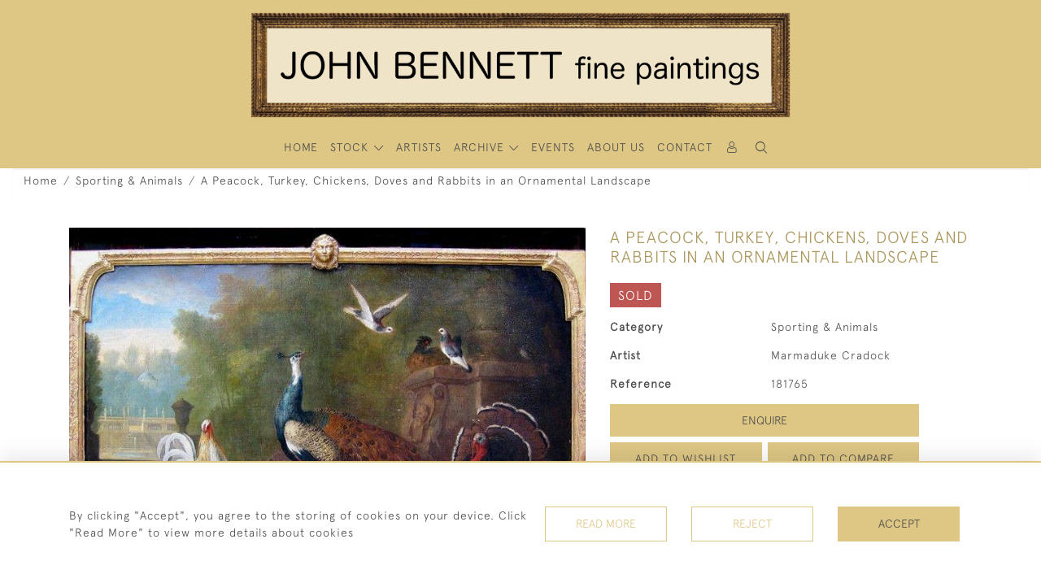

--- FILE ---
content_type: text/html; charset=utf-8
request_url: https://www.google.com/recaptcha/api2/anchor?ar=1&k=6LfB1ZweAAAAABBIkQW4D8WNyuh_y6JwMFytAQt5&co=aHR0cHM6Ly93d3cuam9obmJlbm5ldHRmaW5lcGFpbnRpbmdzLmNvbTo0NDM.&hl=en&v=PoyoqOPhxBO7pBk68S4YbpHZ&size=invisible&anchor-ms=20000&execute-ms=30000&cb=6lv3w4x95dr0
body_size: 48513
content:
<!DOCTYPE HTML><html dir="ltr" lang="en"><head><meta http-equiv="Content-Type" content="text/html; charset=UTF-8">
<meta http-equiv="X-UA-Compatible" content="IE=edge">
<title>reCAPTCHA</title>
<style type="text/css">
/* cyrillic-ext */
@font-face {
  font-family: 'Roboto';
  font-style: normal;
  font-weight: 400;
  font-stretch: 100%;
  src: url(//fonts.gstatic.com/s/roboto/v48/KFO7CnqEu92Fr1ME7kSn66aGLdTylUAMa3GUBHMdazTgWw.woff2) format('woff2');
  unicode-range: U+0460-052F, U+1C80-1C8A, U+20B4, U+2DE0-2DFF, U+A640-A69F, U+FE2E-FE2F;
}
/* cyrillic */
@font-face {
  font-family: 'Roboto';
  font-style: normal;
  font-weight: 400;
  font-stretch: 100%;
  src: url(//fonts.gstatic.com/s/roboto/v48/KFO7CnqEu92Fr1ME7kSn66aGLdTylUAMa3iUBHMdazTgWw.woff2) format('woff2');
  unicode-range: U+0301, U+0400-045F, U+0490-0491, U+04B0-04B1, U+2116;
}
/* greek-ext */
@font-face {
  font-family: 'Roboto';
  font-style: normal;
  font-weight: 400;
  font-stretch: 100%;
  src: url(//fonts.gstatic.com/s/roboto/v48/KFO7CnqEu92Fr1ME7kSn66aGLdTylUAMa3CUBHMdazTgWw.woff2) format('woff2');
  unicode-range: U+1F00-1FFF;
}
/* greek */
@font-face {
  font-family: 'Roboto';
  font-style: normal;
  font-weight: 400;
  font-stretch: 100%;
  src: url(//fonts.gstatic.com/s/roboto/v48/KFO7CnqEu92Fr1ME7kSn66aGLdTylUAMa3-UBHMdazTgWw.woff2) format('woff2');
  unicode-range: U+0370-0377, U+037A-037F, U+0384-038A, U+038C, U+038E-03A1, U+03A3-03FF;
}
/* math */
@font-face {
  font-family: 'Roboto';
  font-style: normal;
  font-weight: 400;
  font-stretch: 100%;
  src: url(//fonts.gstatic.com/s/roboto/v48/KFO7CnqEu92Fr1ME7kSn66aGLdTylUAMawCUBHMdazTgWw.woff2) format('woff2');
  unicode-range: U+0302-0303, U+0305, U+0307-0308, U+0310, U+0312, U+0315, U+031A, U+0326-0327, U+032C, U+032F-0330, U+0332-0333, U+0338, U+033A, U+0346, U+034D, U+0391-03A1, U+03A3-03A9, U+03B1-03C9, U+03D1, U+03D5-03D6, U+03F0-03F1, U+03F4-03F5, U+2016-2017, U+2034-2038, U+203C, U+2040, U+2043, U+2047, U+2050, U+2057, U+205F, U+2070-2071, U+2074-208E, U+2090-209C, U+20D0-20DC, U+20E1, U+20E5-20EF, U+2100-2112, U+2114-2115, U+2117-2121, U+2123-214F, U+2190, U+2192, U+2194-21AE, U+21B0-21E5, U+21F1-21F2, U+21F4-2211, U+2213-2214, U+2216-22FF, U+2308-230B, U+2310, U+2319, U+231C-2321, U+2336-237A, U+237C, U+2395, U+239B-23B7, U+23D0, U+23DC-23E1, U+2474-2475, U+25AF, U+25B3, U+25B7, U+25BD, U+25C1, U+25CA, U+25CC, U+25FB, U+266D-266F, U+27C0-27FF, U+2900-2AFF, U+2B0E-2B11, U+2B30-2B4C, U+2BFE, U+3030, U+FF5B, U+FF5D, U+1D400-1D7FF, U+1EE00-1EEFF;
}
/* symbols */
@font-face {
  font-family: 'Roboto';
  font-style: normal;
  font-weight: 400;
  font-stretch: 100%;
  src: url(//fonts.gstatic.com/s/roboto/v48/KFO7CnqEu92Fr1ME7kSn66aGLdTylUAMaxKUBHMdazTgWw.woff2) format('woff2');
  unicode-range: U+0001-000C, U+000E-001F, U+007F-009F, U+20DD-20E0, U+20E2-20E4, U+2150-218F, U+2190, U+2192, U+2194-2199, U+21AF, U+21E6-21F0, U+21F3, U+2218-2219, U+2299, U+22C4-22C6, U+2300-243F, U+2440-244A, U+2460-24FF, U+25A0-27BF, U+2800-28FF, U+2921-2922, U+2981, U+29BF, U+29EB, U+2B00-2BFF, U+4DC0-4DFF, U+FFF9-FFFB, U+10140-1018E, U+10190-1019C, U+101A0, U+101D0-101FD, U+102E0-102FB, U+10E60-10E7E, U+1D2C0-1D2D3, U+1D2E0-1D37F, U+1F000-1F0FF, U+1F100-1F1AD, U+1F1E6-1F1FF, U+1F30D-1F30F, U+1F315, U+1F31C, U+1F31E, U+1F320-1F32C, U+1F336, U+1F378, U+1F37D, U+1F382, U+1F393-1F39F, U+1F3A7-1F3A8, U+1F3AC-1F3AF, U+1F3C2, U+1F3C4-1F3C6, U+1F3CA-1F3CE, U+1F3D4-1F3E0, U+1F3ED, U+1F3F1-1F3F3, U+1F3F5-1F3F7, U+1F408, U+1F415, U+1F41F, U+1F426, U+1F43F, U+1F441-1F442, U+1F444, U+1F446-1F449, U+1F44C-1F44E, U+1F453, U+1F46A, U+1F47D, U+1F4A3, U+1F4B0, U+1F4B3, U+1F4B9, U+1F4BB, U+1F4BF, U+1F4C8-1F4CB, U+1F4D6, U+1F4DA, U+1F4DF, U+1F4E3-1F4E6, U+1F4EA-1F4ED, U+1F4F7, U+1F4F9-1F4FB, U+1F4FD-1F4FE, U+1F503, U+1F507-1F50B, U+1F50D, U+1F512-1F513, U+1F53E-1F54A, U+1F54F-1F5FA, U+1F610, U+1F650-1F67F, U+1F687, U+1F68D, U+1F691, U+1F694, U+1F698, U+1F6AD, U+1F6B2, U+1F6B9-1F6BA, U+1F6BC, U+1F6C6-1F6CF, U+1F6D3-1F6D7, U+1F6E0-1F6EA, U+1F6F0-1F6F3, U+1F6F7-1F6FC, U+1F700-1F7FF, U+1F800-1F80B, U+1F810-1F847, U+1F850-1F859, U+1F860-1F887, U+1F890-1F8AD, U+1F8B0-1F8BB, U+1F8C0-1F8C1, U+1F900-1F90B, U+1F93B, U+1F946, U+1F984, U+1F996, U+1F9E9, U+1FA00-1FA6F, U+1FA70-1FA7C, U+1FA80-1FA89, U+1FA8F-1FAC6, U+1FACE-1FADC, U+1FADF-1FAE9, U+1FAF0-1FAF8, U+1FB00-1FBFF;
}
/* vietnamese */
@font-face {
  font-family: 'Roboto';
  font-style: normal;
  font-weight: 400;
  font-stretch: 100%;
  src: url(//fonts.gstatic.com/s/roboto/v48/KFO7CnqEu92Fr1ME7kSn66aGLdTylUAMa3OUBHMdazTgWw.woff2) format('woff2');
  unicode-range: U+0102-0103, U+0110-0111, U+0128-0129, U+0168-0169, U+01A0-01A1, U+01AF-01B0, U+0300-0301, U+0303-0304, U+0308-0309, U+0323, U+0329, U+1EA0-1EF9, U+20AB;
}
/* latin-ext */
@font-face {
  font-family: 'Roboto';
  font-style: normal;
  font-weight: 400;
  font-stretch: 100%;
  src: url(//fonts.gstatic.com/s/roboto/v48/KFO7CnqEu92Fr1ME7kSn66aGLdTylUAMa3KUBHMdazTgWw.woff2) format('woff2');
  unicode-range: U+0100-02BA, U+02BD-02C5, U+02C7-02CC, U+02CE-02D7, U+02DD-02FF, U+0304, U+0308, U+0329, U+1D00-1DBF, U+1E00-1E9F, U+1EF2-1EFF, U+2020, U+20A0-20AB, U+20AD-20C0, U+2113, U+2C60-2C7F, U+A720-A7FF;
}
/* latin */
@font-face {
  font-family: 'Roboto';
  font-style: normal;
  font-weight: 400;
  font-stretch: 100%;
  src: url(//fonts.gstatic.com/s/roboto/v48/KFO7CnqEu92Fr1ME7kSn66aGLdTylUAMa3yUBHMdazQ.woff2) format('woff2');
  unicode-range: U+0000-00FF, U+0131, U+0152-0153, U+02BB-02BC, U+02C6, U+02DA, U+02DC, U+0304, U+0308, U+0329, U+2000-206F, U+20AC, U+2122, U+2191, U+2193, U+2212, U+2215, U+FEFF, U+FFFD;
}
/* cyrillic-ext */
@font-face {
  font-family: 'Roboto';
  font-style: normal;
  font-weight: 500;
  font-stretch: 100%;
  src: url(//fonts.gstatic.com/s/roboto/v48/KFO7CnqEu92Fr1ME7kSn66aGLdTylUAMa3GUBHMdazTgWw.woff2) format('woff2');
  unicode-range: U+0460-052F, U+1C80-1C8A, U+20B4, U+2DE0-2DFF, U+A640-A69F, U+FE2E-FE2F;
}
/* cyrillic */
@font-face {
  font-family: 'Roboto';
  font-style: normal;
  font-weight: 500;
  font-stretch: 100%;
  src: url(//fonts.gstatic.com/s/roboto/v48/KFO7CnqEu92Fr1ME7kSn66aGLdTylUAMa3iUBHMdazTgWw.woff2) format('woff2');
  unicode-range: U+0301, U+0400-045F, U+0490-0491, U+04B0-04B1, U+2116;
}
/* greek-ext */
@font-face {
  font-family: 'Roboto';
  font-style: normal;
  font-weight: 500;
  font-stretch: 100%;
  src: url(//fonts.gstatic.com/s/roboto/v48/KFO7CnqEu92Fr1ME7kSn66aGLdTylUAMa3CUBHMdazTgWw.woff2) format('woff2');
  unicode-range: U+1F00-1FFF;
}
/* greek */
@font-face {
  font-family: 'Roboto';
  font-style: normal;
  font-weight: 500;
  font-stretch: 100%;
  src: url(//fonts.gstatic.com/s/roboto/v48/KFO7CnqEu92Fr1ME7kSn66aGLdTylUAMa3-UBHMdazTgWw.woff2) format('woff2');
  unicode-range: U+0370-0377, U+037A-037F, U+0384-038A, U+038C, U+038E-03A1, U+03A3-03FF;
}
/* math */
@font-face {
  font-family: 'Roboto';
  font-style: normal;
  font-weight: 500;
  font-stretch: 100%;
  src: url(//fonts.gstatic.com/s/roboto/v48/KFO7CnqEu92Fr1ME7kSn66aGLdTylUAMawCUBHMdazTgWw.woff2) format('woff2');
  unicode-range: U+0302-0303, U+0305, U+0307-0308, U+0310, U+0312, U+0315, U+031A, U+0326-0327, U+032C, U+032F-0330, U+0332-0333, U+0338, U+033A, U+0346, U+034D, U+0391-03A1, U+03A3-03A9, U+03B1-03C9, U+03D1, U+03D5-03D6, U+03F0-03F1, U+03F4-03F5, U+2016-2017, U+2034-2038, U+203C, U+2040, U+2043, U+2047, U+2050, U+2057, U+205F, U+2070-2071, U+2074-208E, U+2090-209C, U+20D0-20DC, U+20E1, U+20E5-20EF, U+2100-2112, U+2114-2115, U+2117-2121, U+2123-214F, U+2190, U+2192, U+2194-21AE, U+21B0-21E5, U+21F1-21F2, U+21F4-2211, U+2213-2214, U+2216-22FF, U+2308-230B, U+2310, U+2319, U+231C-2321, U+2336-237A, U+237C, U+2395, U+239B-23B7, U+23D0, U+23DC-23E1, U+2474-2475, U+25AF, U+25B3, U+25B7, U+25BD, U+25C1, U+25CA, U+25CC, U+25FB, U+266D-266F, U+27C0-27FF, U+2900-2AFF, U+2B0E-2B11, U+2B30-2B4C, U+2BFE, U+3030, U+FF5B, U+FF5D, U+1D400-1D7FF, U+1EE00-1EEFF;
}
/* symbols */
@font-face {
  font-family: 'Roboto';
  font-style: normal;
  font-weight: 500;
  font-stretch: 100%;
  src: url(//fonts.gstatic.com/s/roboto/v48/KFO7CnqEu92Fr1ME7kSn66aGLdTylUAMaxKUBHMdazTgWw.woff2) format('woff2');
  unicode-range: U+0001-000C, U+000E-001F, U+007F-009F, U+20DD-20E0, U+20E2-20E4, U+2150-218F, U+2190, U+2192, U+2194-2199, U+21AF, U+21E6-21F0, U+21F3, U+2218-2219, U+2299, U+22C4-22C6, U+2300-243F, U+2440-244A, U+2460-24FF, U+25A0-27BF, U+2800-28FF, U+2921-2922, U+2981, U+29BF, U+29EB, U+2B00-2BFF, U+4DC0-4DFF, U+FFF9-FFFB, U+10140-1018E, U+10190-1019C, U+101A0, U+101D0-101FD, U+102E0-102FB, U+10E60-10E7E, U+1D2C0-1D2D3, U+1D2E0-1D37F, U+1F000-1F0FF, U+1F100-1F1AD, U+1F1E6-1F1FF, U+1F30D-1F30F, U+1F315, U+1F31C, U+1F31E, U+1F320-1F32C, U+1F336, U+1F378, U+1F37D, U+1F382, U+1F393-1F39F, U+1F3A7-1F3A8, U+1F3AC-1F3AF, U+1F3C2, U+1F3C4-1F3C6, U+1F3CA-1F3CE, U+1F3D4-1F3E0, U+1F3ED, U+1F3F1-1F3F3, U+1F3F5-1F3F7, U+1F408, U+1F415, U+1F41F, U+1F426, U+1F43F, U+1F441-1F442, U+1F444, U+1F446-1F449, U+1F44C-1F44E, U+1F453, U+1F46A, U+1F47D, U+1F4A3, U+1F4B0, U+1F4B3, U+1F4B9, U+1F4BB, U+1F4BF, U+1F4C8-1F4CB, U+1F4D6, U+1F4DA, U+1F4DF, U+1F4E3-1F4E6, U+1F4EA-1F4ED, U+1F4F7, U+1F4F9-1F4FB, U+1F4FD-1F4FE, U+1F503, U+1F507-1F50B, U+1F50D, U+1F512-1F513, U+1F53E-1F54A, U+1F54F-1F5FA, U+1F610, U+1F650-1F67F, U+1F687, U+1F68D, U+1F691, U+1F694, U+1F698, U+1F6AD, U+1F6B2, U+1F6B9-1F6BA, U+1F6BC, U+1F6C6-1F6CF, U+1F6D3-1F6D7, U+1F6E0-1F6EA, U+1F6F0-1F6F3, U+1F6F7-1F6FC, U+1F700-1F7FF, U+1F800-1F80B, U+1F810-1F847, U+1F850-1F859, U+1F860-1F887, U+1F890-1F8AD, U+1F8B0-1F8BB, U+1F8C0-1F8C1, U+1F900-1F90B, U+1F93B, U+1F946, U+1F984, U+1F996, U+1F9E9, U+1FA00-1FA6F, U+1FA70-1FA7C, U+1FA80-1FA89, U+1FA8F-1FAC6, U+1FACE-1FADC, U+1FADF-1FAE9, U+1FAF0-1FAF8, U+1FB00-1FBFF;
}
/* vietnamese */
@font-face {
  font-family: 'Roboto';
  font-style: normal;
  font-weight: 500;
  font-stretch: 100%;
  src: url(//fonts.gstatic.com/s/roboto/v48/KFO7CnqEu92Fr1ME7kSn66aGLdTylUAMa3OUBHMdazTgWw.woff2) format('woff2');
  unicode-range: U+0102-0103, U+0110-0111, U+0128-0129, U+0168-0169, U+01A0-01A1, U+01AF-01B0, U+0300-0301, U+0303-0304, U+0308-0309, U+0323, U+0329, U+1EA0-1EF9, U+20AB;
}
/* latin-ext */
@font-face {
  font-family: 'Roboto';
  font-style: normal;
  font-weight: 500;
  font-stretch: 100%;
  src: url(//fonts.gstatic.com/s/roboto/v48/KFO7CnqEu92Fr1ME7kSn66aGLdTylUAMa3KUBHMdazTgWw.woff2) format('woff2');
  unicode-range: U+0100-02BA, U+02BD-02C5, U+02C7-02CC, U+02CE-02D7, U+02DD-02FF, U+0304, U+0308, U+0329, U+1D00-1DBF, U+1E00-1E9F, U+1EF2-1EFF, U+2020, U+20A0-20AB, U+20AD-20C0, U+2113, U+2C60-2C7F, U+A720-A7FF;
}
/* latin */
@font-face {
  font-family: 'Roboto';
  font-style: normal;
  font-weight: 500;
  font-stretch: 100%;
  src: url(//fonts.gstatic.com/s/roboto/v48/KFO7CnqEu92Fr1ME7kSn66aGLdTylUAMa3yUBHMdazQ.woff2) format('woff2');
  unicode-range: U+0000-00FF, U+0131, U+0152-0153, U+02BB-02BC, U+02C6, U+02DA, U+02DC, U+0304, U+0308, U+0329, U+2000-206F, U+20AC, U+2122, U+2191, U+2193, U+2212, U+2215, U+FEFF, U+FFFD;
}
/* cyrillic-ext */
@font-face {
  font-family: 'Roboto';
  font-style: normal;
  font-weight: 900;
  font-stretch: 100%;
  src: url(//fonts.gstatic.com/s/roboto/v48/KFO7CnqEu92Fr1ME7kSn66aGLdTylUAMa3GUBHMdazTgWw.woff2) format('woff2');
  unicode-range: U+0460-052F, U+1C80-1C8A, U+20B4, U+2DE0-2DFF, U+A640-A69F, U+FE2E-FE2F;
}
/* cyrillic */
@font-face {
  font-family: 'Roboto';
  font-style: normal;
  font-weight: 900;
  font-stretch: 100%;
  src: url(//fonts.gstatic.com/s/roboto/v48/KFO7CnqEu92Fr1ME7kSn66aGLdTylUAMa3iUBHMdazTgWw.woff2) format('woff2');
  unicode-range: U+0301, U+0400-045F, U+0490-0491, U+04B0-04B1, U+2116;
}
/* greek-ext */
@font-face {
  font-family: 'Roboto';
  font-style: normal;
  font-weight: 900;
  font-stretch: 100%;
  src: url(//fonts.gstatic.com/s/roboto/v48/KFO7CnqEu92Fr1ME7kSn66aGLdTylUAMa3CUBHMdazTgWw.woff2) format('woff2');
  unicode-range: U+1F00-1FFF;
}
/* greek */
@font-face {
  font-family: 'Roboto';
  font-style: normal;
  font-weight: 900;
  font-stretch: 100%;
  src: url(//fonts.gstatic.com/s/roboto/v48/KFO7CnqEu92Fr1ME7kSn66aGLdTylUAMa3-UBHMdazTgWw.woff2) format('woff2');
  unicode-range: U+0370-0377, U+037A-037F, U+0384-038A, U+038C, U+038E-03A1, U+03A3-03FF;
}
/* math */
@font-face {
  font-family: 'Roboto';
  font-style: normal;
  font-weight: 900;
  font-stretch: 100%;
  src: url(//fonts.gstatic.com/s/roboto/v48/KFO7CnqEu92Fr1ME7kSn66aGLdTylUAMawCUBHMdazTgWw.woff2) format('woff2');
  unicode-range: U+0302-0303, U+0305, U+0307-0308, U+0310, U+0312, U+0315, U+031A, U+0326-0327, U+032C, U+032F-0330, U+0332-0333, U+0338, U+033A, U+0346, U+034D, U+0391-03A1, U+03A3-03A9, U+03B1-03C9, U+03D1, U+03D5-03D6, U+03F0-03F1, U+03F4-03F5, U+2016-2017, U+2034-2038, U+203C, U+2040, U+2043, U+2047, U+2050, U+2057, U+205F, U+2070-2071, U+2074-208E, U+2090-209C, U+20D0-20DC, U+20E1, U+20E5-20EF, U+2100-2112, U+2114-2115, U+2117-2121, U+2123-214F, U+2190, U+2192, U+2194-21AE, U+21B0-21E5, U+21F1-21F2, U+21F4-2211, U+2213-2214, U+2216-22FF, U+2308-230B, U+2310, U+2319, U+231C-2321, U+2336-237A, U+237C, U+2395, U+239B-23B7, U+23D0, U+23DC-23E1, U+2474-2475, U+25AF, U+25B3, U+25B7, U+25BD, U+25C1, U+25CA, U+25CC, U+25FB, U+266D-266F, U+27C0-27FF, U+2900-2AFF, U+2B0E-2B11, U+2B30-2B4C, U+2BFE, U+3030, U+FF5B, U+FF5D, U+1D400-1D7FF, U+1EE00-1EEFF;
}
/* symbols */
@font-face {
  font-family: 'Roboto';
  font-style: normal;
  font-weight: 900;
  font-stretch: 100%;
  src: url(//fonts.gstatic.com/s/roboto/v48/KFO7CnqEu92Fr1ME7kSn66aGLdTylUAMaxKUBHMdazTgWw.woff2) format('woff2');
  unicode-range: U+0001-000C, U+000E-001F, U+007F-009F, U+20DD-20E0, U+20E2-20E4, U+2150-218F, U+2190, U+2192, U+2194-2199, U+21AF, U+21E6-21F0, U+21F3, U+2218-2219, U+2299, U+22C4-22C6, U+2300-243F, U+2440-244A, U+2460-24FF, U+25A0-27BF, U+2800-28FF, U+2921-2922, U+2981, U+29BF, U+29EB, U+2B00-2BFF, U+4DC0-4DFF, U+FFF9-FFFB, U+10140-1018E, U+10190-1019C, U+101A0, U+101D0-101FD, U+102E0-102FB, U+10E60-10E7E, U+1D2C0-1D2D3, U+1D2E0-1D37F, U+1F000-1F0FF, U+1F100-1F1AD, U+1F1E6-1F1FF, U+1F30D-1F30F, U+1F315, U+1F31C, U+1F31E, U+1F320-1F32C, U+1F336, U+1F378, U+1F37D, U+1F382, U+1F393-1F39F, U+1F3A7-1F3A8, U+1F3AC-1F3AF, U+1F3C2, U+1F3C4-1F3C6, U+1F3CA-1F3CE, U+1F3D4-1F3E0, U+1F3ED, U+1F3F1-1F3F3, U+1F3F5-1F3F7, U+1F408, U+1F415, U+1F41F, U+1F426, U+1F43F, U+1F441-1F442, U+1F444, U+1F446-1F449, U+1F44C-1F44E, U+1F453, U+1F46A, U+1F47D, U+1F4A3, U+1F4B0, U+1F4B3, U+1F4B9, U+1F4BB, U+1F4BF, U+1F4C8-1F4CB, U+1F4D6, U+1F4DA, U+1F4DF, U+1F4E3-1F4E6, U+1F4EA-1F4ED, U+1F4F7, U+1F4F9-1F4FB, U+1F4FD-1F4FE, U+1F503, U+1F507-1F50B, U+1F50D, U+1F512-1F513, U+1F53E-1F54A, U+1F54F-1F5FA, U+1F610, U+1F650-1F67F, U+1F687, U+1F68D, U+1F691, U+1F694, U+1F698, U+1F6AD, U+1F6B2, U+1F6B9-1F6BA, U+1F6BC, U+1F6C6-1F6CF, U+1F6D3-1F6D7, U+1F6E0-1F6EA, U+1F6F0-1F6F3, U+1F6F7-1F6FC, U+1F700-1F7FF, U+1F800-1F80B, U+1F810-1F847, U+1F850-1F859, U+1F860-1F887, U+1F890-1F8AD, U+1F8B0-1F8BB, U+1F8C0-1F8C1, U+1F900-1F90B, U+1F93B, U+1F946, U+1F984, U+1F996, U+1F9E9, U+1FA00-1FA6F, U+1FA70-1FA7C, U+1FA80-1FA89, U+1FA8F-1FAC6, U+1FACE-1FADC, U+1FADF-1FAE9, U+1FAF0-1FAF8, U+1FB00-1FBFF;
}
/* vietnamese */
@font-face {
  font-family: 'Roboto';
  font-style: normal;
  font-weight: 900;
  font-stretch: 100%;
  src: url(//fonts.gstatic.com/s/roboto/v48/KFO7CnqEu92Fr1ME7kSn66aGLdTylUAMa3OUBHMdazTgWw.woff2) format('woff2');
  unicode-range: U+0102-0103, U+0110-0111, U+0128-0129, U+0168-0169, U+01A0-01A1, U+01AF-01B0, U+0300-0301, U+0303-0304, U+0308-0309, U+0323, U+0329, U+1EA0-1EF9, U+20AB;
}
/* latin-ext */
@font-face {
  font-family: 'Roboto';
  font-style: normal;
  font-weight: 900;
  font-stretch: 100%;
  src: url(//fonts.gstatic.com/s/roboto/v48/KFO7CnqEu92Fr1ME7kSn66aGLdTylUAMa3KUBHMdazTgWw.woff2) format('woff2');
  unicode-range: U+0100-02BA, U+02BD-02C5, U+02C7-02CC, U+02CE-02D7, U+02DD-02FF, U+0304, U+0308, U+0329, U+1D00-1DBF, U+1E00-1E9F, U+1EF2-1EFF, U+2020, U+20A0-20AB, U+20AD-20C0, U+2113, U+2C60-2C7F, U+A720-A7FF;
}
/* latin */
@font-face {
  font-family: 'Roboto';
  font-style: normal;
  font-weight: 900;
  font-stretch: 100%;
  src: url(//fonts.gstatic.com/s/roboto/v48/KFO7CnqEu92Fr1ME7kSn66aGLdTylUAMa3yUBHMdazQ.woff2) format('woff2');
  unicode-range: U+0000-00FF, U+0131, U+0152-0153, U+02BB-02BC, U+02C6, U+02DA, U+02DC, U+0304, U+0308, U+0329, U+2000-206F, U+20AC, U+2122, U+2191, U+2193, U+2212, U+2215, U+FEFF, U+FFFD;
}

</style>
<link rel="stylesheet" type="text/css" href="https://www.gstatic.com/recaptcha/releases/PoyoqOPhxBO7pBk68S4YbpHZ/styles__ltr.css">
<script nonce="Y6TSQ812tfiEY2qbFhS8Mw" type="text/javascript">window['__recaptcha_api'] = 'https://www.google.com/recaptcha/api2/';</script>
<script type="text/javascript" src="https://www.gstatic.com/recaptcha/releases/PoyoqOPhxBO7pBk68S4YbpHZ/recaptcha__en.js" nonce="Y6TSQ812tfiEY2qbFhS8Mw">
      
    </script></head>
<body><div id="rc-anchor-alert" class="rc-anchor-alert"></div>
<input type="hidden" id="recaptcha-token" value="[base64]">
<script type="text/javascript" nonce="Y6TSQ812tfiEY2qbFhS8Mw">
      recaptcha.anchor.Main.init("[\x22ainput\x22,[\x22bgdata\x22,\x22\x22,\[base64]/[base64]/[base64]/KE4oMTI0LHYsdi5HKSxMWihsLHYpKTpOKDEyNCx2LGwpLFYpLHYpLFQpKSxGKDE3MSx2KX0scjc9ZnVuY3Rpb24obCl7cmV0dXJuIGx9LEM9ZnVuY3Rpb24obCxWLHYpe04odixsLFYpLFZbYWtdPTI3OTZ9LG49ZnVuY3Rpb24obCxWKXtWLlg9KChWLlg/[base64]/[base64]/[base64]/[base64]/[base64]/[base64]/[base64]/[base64]/[base64]/[base64]/[base64]\\u003d\x22,\[base64]\x22,\x22w7svw4BVDcOuGirDvWfDhMOmw7s1w50Vw4UCw4ofUxZFA8KJGMKbwpUjMF7DpwjDmcOVQ3UfEsK+E0xmw4sSw7vDicOqw4LCucK0BMKzXsOKX33Dh8K2J8KUw4jCncOSNcOPwqXCl2XDg2/DrSPDkCo5AMKyB8O1WQfDgcKLLXYbw4zCgxTCjmkowpXDvMKcw64awq3CuMOdE8KKNMKUAsOGwrMJKz7CqVRXYg7CtsOWahESFcKDwosrwqMlQcOGw6BXw712wqhTVcODEcK8w7NBRTZuw7RtwoHCucORccOjZSbCjsOUw5d2w7/DjcKPYsOtw5PDq8Omwo4+w77CicO/BEXDpnwzwqPDq8OtZ2JEY8OYC0LDm8Kewqhxw5HDjMOTwqoGwqTDtFVCw7FgwrIFwqsaXRTCiWnCgXDClFzCusOIdELClE9RbsKheCPCjsO6w6AJDBRLYXl+BsOUw7DCuMOGLnjDoxQPGkkMYHLClQlLUhM/XQU3QcKUPn3DncO3IMKfwp/DjcKsTGU+RTLCpMOYdcKAw5/Dtk3DgnnDpcOfwrbCnT9YOsKJwqfCghnCinfCqsK+wqLDmsOKXklrMEnDskUbQxVEI8OGwqDCq3hxQ1ZzaxvCvcKcbcODfMOWDsK2P8OjwpBAKgXDs8OkHVTDjsKFw5gCDcO/w5d4worCnHdKwr/DqlU4JMOEbsOdcMOaWlfCiX/DpytVwq/DuR/Cs18yFWbDkcK2OcOzcS/DrEF6KcKVwrFGMgnCgCxLw5p2w6DCncO5wrNTXWzCoR/CvSgvw63Dkj0DwoXDm19Vwp/[base64]/[base64]/[base64]/DkMOBwrzCosOXFsKNZMOEScKTw6bDon/DkhzDgcOxKsKwMFLCk3dDIMO6wp4RO8KnwogcE8KVw7oOwqBrOcOYwpXDlcK/egIrw5/DpsKFARDDmR/Ci8KeOQ3DsgR+PVpYw4/CqHfDgBHDpjMod3PDnxrCi157OQQbw5zDnMOsfmzDrGhsOxFBXsOkwoPDg3ZEw713wqUfw7INwoTCg8KxZTPDncKXwr41wp3Dqkgow5ttMXoiZmTCgWzCmnQ0w78ZWcO/XVsyw5PCrsOhwrvDlBc3LMOhw51mYGNwwq7CkcKxwqnDl8KEw4zCkMOjw7TDtcK3e0FLwpPCtBt1ODvDpcOoG8K9woLDrsOvw5N+w7zClMKEwpXCucK/K0jCoS9aw7/Cp2LCnEPDg8OtwrsLVMKcYsKrHGDCrCEpw6PCvsOOwpl/w4XDvcKewq7DgE0zccO1worCi8KKw7hJYMOLQ1jCicO4cgrDr8KqK8KQU39cB2Zaw5FjUnRLEcOrWsK/[base64]/[base64]/Dqn85w5xgaMO/wqYgGMO5w5LChMO0w7Itwq7DvsOZfsKxw6Fuwo/CkAE6D8Oiw6A4w4fCqFPCsEvDgB8pwp9sRE3CklnDiwg8wq3DqMO3RDwkw654IG/CicOPw6/[base64]/XhYaw7l6YUrDrcK7Oj7DlnYJRcOzwqjCosODw6TDtcOxw6x8w4/[base64]/DosOwwq/CvsO0KDDCisOLwqMWwr45w4ZtO8OiT28BBsOQZMKGPcO2FRHCmGU3w6HDpXo2wpNewq4FwqPCikp8bsOxwrzDvgsywpvCux/CiMK0LVvDocOPD0NXY1EpKMKvw6LCtnvCgcOEwo7DpyTDscKxQiHCgVNHwrNPwqpwwoHCnsKOwqU8G8KOZBDCnTbDuC/[base64]/NcKCwrHCuBPDj8O/UcOBWkQ0D30FOsKCwrDCtAEGw7TDnFfCsgHCowZwwpvCscKSw7ZOLXQgw63CnnTDusK2Dk8ew6tkYcK/w58cwr9jw4TDsmfDkwh2woY5wqMbw4fCnMO7woHDuMOdw48jLsORw53Dnx3CmcOqCBnDpkHCucO6QgbCtcO3OX/CmsKpwrsPJhwfwqHDpmYOacOOesKGwpzCsDPCjMOkdMOiwo7DhVd4HCzChgXDosK2wpJdwrrCqsO1wrzDqjHDvcKDw5/DqBMpwqLCsVXDjMKTXygTA0fDisOSei/Ds8KMwqNzw7jCkV45w61yw6fClDbCvcO5w6TCv8OKGsOTJMOsN8KCVcKVw5h3acO/w57Ch0xNCcOeNsKjaMOrFcOSBwvCiMKTwpMHDzTCoSLDucOPw7TDkRcBwqYVwqnDpQfCjVZ1wqDDh8Kywq/Dgk9Ww5NdMsKcHcOMwoR5T8KSFGc4w4/CnSjDl8KFw40YCMK/ZwcJwo8kwpQPHzDDmAAZw54TwpVQw5vCh1jCvjVgw7vDkRsKKHXDjV9JwrPCimrDvXDDrMKFZm4Pw6TCqwfDtD3DisKGw5XCrMK0w5pswptcNHjDj0Fgw7TCjMKdDcKCwoHClMKpw6geIcKeGMKFwqhDw6c+cQRtYBLDkcObw5vDnS/[base64]/Ds2fDgEFzw5YfDSfDkSMrJ8OHwqjComAfw7TCtcKHQ0w0wrHCsMO+w7XCqsODDxd0wrtUwo3CtzliRR3Dv0DCssKOwp7Drx5ZLsOeIsOcwqPCkFDCrF/DusKqOAwVwq04G2vCmMOAWsO/wqzDkE3CpcO4wrYjWQNdw4PCnsOLwrQAw4PCu0fDrSnDhWE1w7LCq8Kiw6nDlsOYw4DCuC1Iw40MYsOcBGvCvjTDhm8FwowEHmcQKMKrwopFKkkYf1LChS/CoMO/FcKyYjnCrBR3w78Yw6TCu2FJw5sNTTvDmMK9wpddw5PCmcOIW0AlwpbDpMKpw4p+DcKlw4ROw6LCu8OJw7IMwodnwofCtcKLUBvDpzbCjMOIcmlQwqNJCC7DkMKsI8Ojw6tbw5Flw4PDkcKYw5lowrfCv8Okw4vCqUp0Y1DCg8KIwp/CsVdGw7pbwqbCm3cnwqnDrmrDg8OkwrNDwoPCqcO3wrU/VsO8LcODwqnDt8K1wqZLVGE1w4xAw5PCqSDDljUKQxoVNHXCqcKwVMK1w7lSDsOPd8K7TC4WIcO6Kzlbwp1/w4AySMKfbsOUw7zCjlDCuzMkG8KFwr3DjD07esK6CsOpdWAjwq/[base64]/ClMKEwqI0ZQXDssOqwpPCv8KlwpZJwqvCtQpsdkbDgwnCim47VFLDiQgtwo/CrSwKPcOrXHpTX8OawrTDk8OOw7DDoBswQsKnLsKTIsOWw7d0KsKUPsKew7nDpWbChcKPwpJIwoDDsg8SCXvDl8KLwod5RW0Kw7JEw5gHYsKWw6LCn0gOw55CNCrDmsO/w7JDw7PCgcKXX8KLRjQADCphFMO6wqrCjcKKbTVOw4VGw7TDgMOiw5ctw5zDkAkuw5PCuxXCrFfCqsKiwpQiwofCu8O5wowHw4PDqsOnw7jDr8O6UcOFOmrDqHodwoHChMKHwpBiwqHDjMOTw7w7PG/DisOaw6gkwo9VwqHCqQphw50/[base64]/DgsKUw6DDn8ObwpbDn8KIw7xXYMKgwpjCgcOrw5diECnDhyUvLmdmw6N2w58awp/CnQjCpmNfL1PDmsOLXQrClSHDpMOtCwPCisOBw63Co8KbfUxWKmIvAcKVw4gKBx3CgExMw4nDmXdgw4k1wrjCtMO0PcKlw4jDm8KwHl3CgsOkC8K+woZ+wrTDtcKlCHvDq3kAw6DDpUwNbcKFG1txw6bCuMO4wpbDsMOsBnjCiCw6J8OJVMKwTcKcw5c/AyPDosKPw7zDm8OKw4DCpcORw6oAN8KbwozDmsKpWSfCpsKtUcOpw7ZdwrPCpcKOwoxfH8O0T8KJwp8VwrrCgMKbYlDDkMKWw5TDjF0JwqoPYcKxw6dfVWTCncKNEHV/w67Dm25Tw7DDmljClQvDrjfCqGNawp/Do8KewrfClsOaw6EMX8O1IsOxR8KaUW3CvsK/bQY+wpbDvUZBwqclDQwuGXwqw5LChsOewrjDkMK5woAEw5szTRUqw4JMdgrCm8Osw7nDr8K3w7PDkinDsXEow7DCmsO6NsKVVA7DsgnDjEPCpMOkYAwHF1vCmH3Cs8KJwp47FQRmwqDDqwI2VmfCrmTDhiYzciDCrMKoc8OrTgpRw5k2NcOvw4JpW3QhGsOiwo/ChcOOOVVswr3DisKmEFMHecOiF8OWUyHDjDQWwpTCisKcwq9cfBDCiMKve8KIQkvDjCnDmMKIOxheQ0HCmcK0wpp3wrFIYMKdT8ODwqjCgMOtQWBSwppNUMKRN8Kdw6jDu1BOasOrwoFUKxwdKMKIw4fCpEfDp8OPw7/DjMKdw7LCr8KCAcKbWxkRelfDksK/w6YHGcKQw7HCrUnCicOHw5nCrMKJw6rCssKfwrjCqsKpwqEYw5xxwp/[base64]/DvArDhWDDgcOmwqlEw5DDvMO6w7xUFy/DuyTDoDhMw5UJdz/CkEvCtsKKw49mDmEuw5DCq8KQw4fCtsKLKSYZwpsUwotZRRFteMKadALDq8Onw5fClsKAwrTDoMOwwpjCnQ3CsMOCFXHCowMwOkgawrjDqcOHf8KOQsKZcnjCtcOQwowHAsKZeUdPTcOrVMKDbl3CjzHDqMOTwrjDnMO9VcO/wrzDmcKcw4vDtE4aw5cFw7MwPHccckBlwqfDkDrCsFDCnwDDjBfDs0HDmG/[base64]/CgsO/[base64]/LsKbwrsEwrkdwonDg0HDqcOqFMKERcKQCMOQwpIAwrcGdDlCM1wkwr4Xw6IGw5w4cjrDvsKma8OFw6BdwpLDisKKw6PCrlFrwqPCjcOjDsKBwqfCmMKaV1vClnLDtsKFw7vDnsKXesOZPRXCt8K5woTDvl/[base64]/w5fDssOVNRHCtsKhIm7CmMKhRyHDrVXDr1/[base64]/DjV/DhMOQeW/Ci2LCkcKaV8KewpvDn8O4w646w4rCpiciBXfDsMK/w73DgyvDsMKvwpUTBMOACsOhasKww6dPw63Dh2nCsnjCp3DDnyfDsxbDtMObwoZ1w5LCv8OpwpZpw61iwosxwpILw5rDgsKreBTCpBbCsibCi8KXfcK8ZsKLL8KbcMOmGMOZLR5+HxfChsKmTMOWwpMVbSxqBMKywr9sK8KxGcOjEMK7w4rDhcO1wpVwQcOhOR/[base64]/CqljDtcO/G3pLwrPDlcOPw7ASDSEdwq/Dl0PCg8K3dyXDoMOow5PCmsKFwpPCosKOwrUKwoPCiV3DnAHCuV/Dr8KObhLCiMKBPcOyCsOYNlBnw7LCt0bCmiMkw5nCqsOWw4tTFcKAKy5ZLsKZw7cTwrvCs8O5EsKDfz93wo/Dj2fCoFgWAgHDvsO+wpRvw6JawpTCuFfCrMK6eMOUwrl7LcODP8O3w5vDp25gMsKGER/[base64]/CkMO8QQDDhzJZwrLDgMKPLC/[base64]/[base64]/dMO1MQpWOAd9KBhZwqzCtULDgAU1PFfCp8KQI33CrsKfPXbDkyQybcOWQBPDgsOTwobDiEwLW8K1RsOxw4c/w7DCtMOOQjc7w7zCl8O/wqkxRHnCjsKiw74Jw5fCnsO7D8OicWd5wojCu8Ouw69ew5zCsXPDh1YvXsKww64RJGIoMMKRWsOcwqfDh8KGw6/[base64]/[base64]/CgMOODADDrsKoJsOUwpMOwpUkXsOLwpjDncKgA8OnKTjDnsK7XhdDZWbCjXNLw5Q2wrnDgMKcQcKfSMKwwpJKwp5NGVxgHw7CpcONw4vDqcKvZW1GTsO3OjpIw6l3G1NVRsOQTsOnDhHCtBzChyhOwp/[base64]/Dl8K6cnnCkRB7OADClcKza8Ofw6jCm8O+wqMpEn/DlsOew6rCl8KCR8OnNELCimBrw6Jsw5fDl8KoworCoMOUfsK7w64vwpMmwpHDvsOvZFxKG15zwrNdwr8pwpTCocKGw7PDjz3DhHHDocK1PxvCicKgAcOXP8K8GMKlaAvDkcObwoARwobCgnNHByvCl8Kmw4c2dcKzaUrCgTbDrH4/wqF/ETZvwocleMO0MVPCiyDCs8OOw4x1wqEYw7vCiHvDr8KywpUlwrQWwoASwrgoaifChMKtwqAhGsK1XcOuwq9hcjsuKjYLIcKCw502wpzDulsQwrjDmBwZfsKnJMKta8KyR8Kzw7NwKsO8w4oHwqzDoD0Ywp8uDsKTwqs2IGZdwqM5cDTDinIHwrJUA8Ovw5nCosKwJm1/wrFTCjzCoA7DnMK6w4VOwoQDw5DDgHTCs8ORwqPDicOQUzxYw5nCikTCocOqfTbDocOpPMKowqfCriHCncO1DcOxHUvDrndowofDvsKXa8O0wo/[base64]/wrhawqhSGgNrAcOSXCh+w6rCjcKuSBQYeGVXLcKMScOoMiTChjoRdMKSOcOZbHd+w4zDg8KEK8O0w4dceGrCtHs5Q3fDpMOJw4LDsz7CuQ/DmF/Cu8OPPjtNfcKOYxppw4g5wr7CgsOcP8KRFsKDIWV+woXCuVEqLsKJw7zCvsOaNMKLw7rCkMONS1EaO8OEPsOFwq7Cm1rDosKsbUHCrcO8QTfDpsKYQjxrw4dDwrUiw4XCsH/[base64]/w4/CjMOGw5J5woDDlcOqwqXDvlQ1wpl2w7vDoQbClXfDgHrCkH7DnMO8wq3CgsObHlpvwokJwpnDtWTDlcKuwpPDkjt+flnDvsOhG3tHPcOffiodw5vDlT/CsMKvLFnCmcOUE8KOw5rCr8Ohw6rDv8OmwqzDkEpewq0AIcKsw4oQwrZ6wonCnQvDksO4Ug3Ct8ODV1PDmsKOXSZ4AsO4RcKowqjCusOwwqjDq0xCckjDp8Knw6B9wo3DthnCicK0w5PCpMKuwq0bwqXDu8K6cX7DtSxzUCbDtHIGw7YEAQ7CoA/CmsOtbTfDgsOawqgZFTN5BsOXMsOJw6/DvMK5wpbClQ8oc0rChcOeJMKGwohERkXCgsKUw6rDojEzHjjDnsODVMKtwrvCijNmwppCw5DClMK+KcKvw6/CnAPCjj8Hw5jDvj51wqHDlcOowrPCocK0ZMOjw4HCpnDDtxfCmU1lw5DDi3PCiMKQEFIARcOyw7zCgyBbFzTDt8OZQ8Kxwo/DmQbDvsOKccO4AWZHZcOFU8OiRAgzTMO8FcKJw5vCqMKSwoXDvyhIw6ZFw4vClMOMKsK/RcKYV8OuMcOhKcKTw5vDrj/ClkbDgktNEcKnw7nCm8OOwoTDpsOkcsOZwpbDgEMiCwXCmSPCmRZJBsOSw7XDtzHDi1UzFcOwwoBiwrw1bRbCtEkVfMKewo/[base64]/[base64]/[base64]/w6fDosORU2rCt8Ogw44EImjDmsK5w5B2wrXCkVtTbnnCmw7CosOVUyrCp8KHC3V0IMO/LcKaeMOYwpNZwq/CvDJue8KAAcOLXMK2McOABhrCkHTDvW7DpcK0fcOkOcKSwqd5eMKTKMO8wq5lw58LWmhIecONKW3CrsKmwr/[base64]/CucO1woVkw79PwrkcFi/DpH/CrcOew5PCsVA1w4zClFQlw4PDljrDiiA5LRfDn8KVw4vDrMK2w71mw4/[base64]/[base64]/CiU9iwoN4RGzDvyHCmyrCl8OodcKvE2nDp8OAwrzDjWhuw4bCicOTwq7Cn8OkVcKDBVRPN8KFw6N4Kx3Cl3nCl3bDncOmLV0UwptqRxsjd8KQwojCl8OYSRPCswIcGwcqBTzDnUpSGgDDmm7DrTx/[base64]/DtMO5w75wBMOjB8OMw7nCsydCBgPChgbCinbCm8K/c8OwIwcow5wzAgjCrMKfHcK1w4UOwp8uw5kZwqbDlcKvwpzDkDkWO1/DjcOrw7TDtcOww7jDrHVSw41Mw4fDlCXCiMKAX8Oiwq7Dp8KaA8OMW19pV8KpwpLDkxTDh8ODXMKvw5x5wpQ2wr/Dp8Ovw4DCgHHCmsO4EsKXwqjDssKgRcKCw4AGwrMQw4pGCcKowqZAwrA4KHjCtl3Dg8OyeMO/w73DpGzCkgZFc17DncOJw5fDucKUw5nCtcOTwonDhjnCg3MTwqViw67DvcKQwpfDu8OOworCqwHDkMOtM1xBTCxTw6jDvWrDq8K+X8KlWcOtw7vDjcOMGMKswprCq1bDpcKDX8K1YEjDtk80w7hpwodjFMOswprChk8+wo9QSjtswp/DiXXDncOJcsOVw47DizgScCvDqBJrVhXCv3dvwqESYcKRw7BaRsOCw4kmwrUZRsKyHcK0wqbCpcKzwrQlGFnDtkPCrVsrd2Ybw7lNwpPCvcK+wqcDa8O3wpDCgh/CjGrDjn3CusOqwqNaw6nDrMO5Q8O5dsKvwpAtwoQ9FgvCs8OKwpXCisOWHT/DucO7wrHDoipIw7cTw7B/w4dNEysUw43CnMOSZi55wpxNZRoDL8OSNsKowqIeQzDDuMOAUSfCnmokcMO1ZlzDisOlDMKyCxxGERHDtMKlGVJ4w5jChBTCvMOXKynDo8KlNm41w7xdwpYSwq4lw4JlYsOXN2fDtcK6OMOkCWdLwo/[base64]/[base64]/[base64]/[base64]/EcOpw5Yib8OQwqvCrcOzIh3CvMK2w6sAC8KdeUhjwpFLBsOQajQAEHsNw6YtaylYD8OnQsOyDcORwrfDvMOrw5I4w5xzV8K2wqtoYlAaw53DtFMBX8OVQFhIwpLDm8KTw65Lw5HCgcKgXsOdw6zDgDzCpMO9DMOvw5HDjwbCmznCmcKBwpE5wpfCjl/CkMOTFMOAQmHDhsO3DcK0bcOCwoMIw750w7hdPGfCoVPCtw3CmsOqB2BqBnjCrEACwowNWizCoMK9RiISJMK8w7RNw4jCm17DlsKYw6tsw5XDt8Oywow/L8OywqRbw4fDhMOac0rCkxTDkMODwrNkXCzChcO7C1DDm8OYbsKyYyNQZcKuwpbDksKQN1TDkMOhwpYzGXTDrcOpCRrCvMKmTj/[base64]/DhSrCnh0Fw7EcKgfChzfDocOvw7oXUirDhsOjWCJew6fDvsKPw53Drw9VRsKswpF8w4s1PMOOMMO1R8Kswp0dMsOlDsKqaMO9woHCisKachQWbQdzIg5pwrhiwrbDp8KvYMKGRAvDn8KcV0ciU8OmBcOLw4bDtsKbbkBKw6DCshTDnmzCpMK/wrfDtwR1w4cIAwHCtmjDr8KNwqJcDiIhJR3Cm1LCrRnCpcKzacKwwpbCkQQKwqXCpMKOZ8KTDMOXwqpCGcO7Am4GMsODw4B6KTtsM8O+w4QLJl5VwrnDmmscw4jDmsKDFsOJaUbDu1sXZT3DkD9mIMO3WsKgccO7w4/Dq8OBNAl/BcK0ZhLClcKvwoBuPVIaQ8K3Hk1vw6vCjcOaV8O3JMOLw5nDqsOKCMKaW8OFwrLCjsOjwpdqw5LCpnoNdgB7TcKqRsK0RHbDocODw5J5LDZLw5jCocO8bcKLNWDCkMO9YzlewrYBB8OcCMK4wqQDw6B/OcOjw6lYwp0fwpvCg8OPZBNaX8OzZWzCkEbCh8OrwpJ2wr0PwqNvw5DDs8OcwoHCmmDCszfDmsOMVcK+Fzx5T2/[base64]/[base64]/w5ITAzYpwp/CjMOowp/CrTs1dSMRc0PCicKywqPCgMOSwoFyw5Jvw5jDnsOpw5dNUW3CmUnDnmh7f1TDk8KmEcKBEW8qw4/DqmNhXwDCqcOjwpkYUcKqcA5+FX5iwoo9woDClcOAw4nDqj4Hw5/CosODw7jCqD4Pbjdhwp/[base64]/[base64]/[base64]/DusO9w5wzTnFJwokvFcOqw5/DvE4Ywo3DvHPDozTDiMK8w60rScKHw4J/NC0Yw7PCtSpwSzURW8KPXMOdbRLCuXXCoCoEBhtVw7nCiWEOL8KkJ8OQR0nDpVFbN8K3w60bTsO8wqN7VMKswojCtGoLbGxoBS5ZG8KZwrbDgcK4Q8K5w5hGw4fCuR/CmDR2w47CgXjDjsOCwoYawo/Dl2nCqwhLw7g8w6TDngEBwqMrw5/CuVXCuSl2I05HVmJVwoLCg8KRBMO3ZDIlOMO+w4XCtsOiw6vClsOzwosuLwHDoiBDw7AAWMONwr3DgUjDj8KXw4MLwp7Cn8KPaS/[base64]/[base64]/Dn8OoCMOBe8O3XsKlwo5KwpEJJU/CicKCScOzDA9LRMKFO8KWw6LCoMO2w4JAfEDDmMOHwqtnYcOKwqDDv3/DsBZZwp4uw5QtwqfChUgew6XDsmnDlMOjRl0ELWoQw4PDuEQ+wokfOCIzBw56wpRFw4HChA3DuwPCrVt+w7IwwqsIw6xXScKlLF7DuB/DvsKawqtjJGFnwqfCkxYqesObccKoBMKkJ2QOKMKhAj5xwrklwoNOUMOcwpfDlcKeWcOTw4fDlkZcGX/CnlrDvsKMKGHCvcOYVClDNMOgwqcUPkrDtljCpnzDq8KrClXCgsO7wosHLCIzDmTDuyLDk8ORKDVFw5wIJDXDjcKVw40Zw7s8eMOBw7ckwo/[base64]/DgTPDtcO3w47DhMKAA8Kqw5/[base64]/DiMKcwrnDhxTCkVfCvRYqw7FUwp3DjsO3w5jCuD5awoHCqRXDpsKjwrFjwrXCiG7ChE1Re2RZMzPCv8O2wq0XwpbChVHDusO7w50/w5HDscOOHsK3KcKkD2XCsnU5w4vCqMKgwq3Dp8OSQcOSLntAwqEiRxnDucOPwql8w5vDlXnDp3LCrsOXYcO7woEAw4hObk/CqFrDgglTaR/CsnzDiMKPGCjDo3V3w4jCu8Ovw5DCjHdJw4xQSmnCoyhTw5DDj8KUGcOcWAsLK3/Cog3DpMOvwobDj8OJwpHCp8OzwqcmwrbCt8KlYUcPwpVOwqDCikPDiMOjwpd7R8OwwrIACsK2w75gw4AOLH3DhcKJUMOmTcKAwr/CqsOlw6YtRmN9w5zDhnpvdFbCvcOxEzVnwrfDq8KewqxGbsOvN3J3R8KcGMOlwpHChcKuRMKowofDsMKuRcKAIcOgbypAw6YyTyUDYcKUJh5TIQPCucKbwqcSa0h4PsKEw6rCqgUjLjt2B8KEw5/CoMOPwrXDkcOzA8K4w5TCmsKlWijDm8OXw7jCpsO1w5NuRcKbwr/CkErCvBjChsOpwqbDmV/DtC9vKV1NwrJELsO1ecK3w4JRw4MywpTDlMOUw44Gw4PDsFgkw5oRXMKuKSnDpiJcwqJ+wpptbzvDlhIewog/[base64]/DuMOPAC7CksOowqxNMjvDhcKiXcOTQ2rCg1PChMOoaVUdDMKhOMKaX24qfsO1KsOMVcKuL8OxIzMzHG8+QsOnIQcaZT/CoU9rw4VBeiRFB8ORT3nDrV1QwqNGw5ByK21Xw5jDg8KLTn1ewq9+w610w7TCtjHDgG/DlsKBJTTCnWLDkMOPfsKew5w7YcKoA0LDicKdw5/CgR/DtGbDsT4TwqrCnVrDqMOURMOwUz89HHnCqMORwqNnw6xBw6dIw4rDmMKRWcKES8KqwrVXZBZOfcOCbW0ewqEnP08bwq0Pwq1MaSsGFyZWwqDCvAjDmHDCocOtwpA5w6HCtznDn8OFYSTDoUxzwoXCoB1HXTLDmSJmw7/DtH8/[base64]/CmMOlw5gVQnrChsKmdMKaDMOSZMOxTUHCgxDDrjrDsyoyFEMzR1Izw5sVw5vCiCjDgsO3UnIjDS/[base64]/w5nCuVh/wofDhB9Ow6k6w5JEPcOtw4IDHMK3LsO1wpdYJsKFElvCqgDCh8Kbw5whMcOcwoLDn1vDlcKRa8OdGMKmw7kHSScOwopwwo7DsMO/wqV8w7QobGMEYTDCl8KscMKtw67CtsK5w5FEwr1NKMKbG2XCksOiw4bCj8OqwqweOcK2e2rCoMO2wrPCum0hCcK2FAbDlGXCg8KjLkUuw7hBTsO+wrHCvSBQA3g2worCjBPCjMKswpHCnWTCvcKYFmjDmXYvwqhCw7rCkBPDo8Onwp/Dm8KwQh56FsK9ey4Aw4DCpcOLXQ8Rw74vwpbCq8KgX3g+WMKVwrNbecKjIn9yw4rCj8O8w4N0EMOwPsK6w7kUwq4haMOfwpgow4/Cq8KhP27CisO+w7R4w5FJw7HCjMKGNXkUFcOyOcKJGCjDlg/DisOnwqwMwpI4wrnCq0t5TC7CnsOxwoHDt8Kww73CihI8BmQfw7c1w6DCk3VpXDnColHDhcOww7zDjxjCusOgLVrCssK8GA7Do8KlwpQPQsOnwq3DgXPDmsKiOsKoK8KKwqvDsXXDjsKVasO5wq/DjzN/wpNMKcKGw4jDl0gMw4Ezw6LCmx3DnRsEw5/Cg1DDnAE/PcKvPhXDvXtgZMOZEHEaIsKrPsKlYk3CpxTDj8O6Z0xHw7ZCw6AvJcKgw6XChMKSSTvCrMOVw686w50AwqxcYznChcO4wqIZwpbCrQ/CoyTCmcOfG8K6aQ1bRD51w4bDvA4fw73DtcKuwrrDjmduB3LDoMO/I8KvwpB4d1wWU8KePMOhOgdYDyvDpcKmNlVuwoEbwpQoE8OQw4rDlsOBSsO+w6IVYMO8wo7Cm3TDiDRpAnh2dsKvw643w5kuVA0ew6HDhlLCkMO/ccOgUTnCjcO8w7ldw7ozTsKTN3LClQHCtMKGwpcPQsKJeCQow7nCr8Kuw7hcw7HDqsK/ZsOAHBl7wpJtB1EGwolVwpTDiwPDtw/CmMKYw6PDksKQbnbDoMKtVn1ow6XCoxAhwokTZDNhw6bDkMOHw6rDuMKlXsOGwq3Ci8OXVcOgXcOCNMO9wpMObsOLM8K1D8OcEUfCkGzCg0rCrsOSGzPCocKkZ3/DncO/UMKjeMKCF8KhwqHDqg3DisOUw5E8Q8KoW8OfOXhRJcOiw6nDq8KOw7ZCw57DrmbCu8KaYw/DscOhWlpswpTDpcOcwqQYw4XCnhvCqsOrw4x4wrbCosKkOcK5w5A8eFkpBHDDgMKyFMKCwqzCnGnDgsKXwrrCnMK5wrPCliwqOBzCowjCvGgZBRJxw70GfsKmOmd8w4zCvi7Dgm/Cp8KdLsK8wp5mWMKbwq/CuHrDiDUOw67DusKOeXQDwqvCrUcwQMKqEEbCn8O4O8OXwo4Nwo9OwqI6w4PCrB7DnsK+w4gEw6vCl8KUw6dOZhHCui7CusOLw7VLw6jCg0nCosOCw4rClXJdU8K0wql+w742w591f3/Cq25pXRrCq8OVwofDvWVKwoQAw4luwoXCvcO6UsK1NnvDkMOWw4rDisOtC8OQa1PCjyobRMO2MWV2wpnDmE/Cu8OgwqthTDI/w5NPw4LCqMOawrLDq8O2w7RtDsOyw4gAwqvCs8OyVsKIwrwbDnrDnxHDq8OKwofDpyJJwrA0ZMOow6TCl8KyX8O/wpFswpDCnwIyHy1SBjIUYWnCuMOlw69EXEXCosOQFjjCslZkwpfCncKeworDg8KdVjxDfyxzMFFJbVbDucO+LwsAw5XChQvDqMOiCENMw5gvwrZawpHCo8KVw7FhTWIKP8ODbwoMw7MOIMKfHhrDq8Ohw71Pw6XDtcOjM8OnwpLCi1/DsURPwofCp8KOw6PDlw/DoMOlwqTDvsOuTcOqZcKQa8Oewr/DrsO7IcOTw4/[base64]/CrMKBwrrDoid2ND/Dk8KJCsKuM8O/w7nCmmMYw58XW3fDo2Rjwr7DmQtFw6vDmzHDrsO6UsKxwoUIw7Jnw4QEwq5Aw4Bew7TCgRgnIMO1LsOgHATCtVHCrBx+TGEyw5g3wpA/wpNvw4Rxw5vCjMKVesKRwpvCnh1/w7cywqXCviIhwpRDw5bCisO9G1LCtQ1QfcOzwopgw4s8w4HCtn7DgcKwwqZiFBgkwoMDw7NQwrYANicYwr/DoMKhEcOqw6zDqCA7wqBmRTBrwpXCi8K+wrQVw6XDth4SwpDDugF/[base64]/DisKqw4Ezw4nCiyHDoMO2BiI3VHA9wo8nUMKXw5nDjyMbwrrCphQkcz3DksOdw6/CvsOtwqwNwqnChANQwpvCvsOsLMK5wo0xwrvCnTXDv8OlKxVCFMKWwr04eGg5w6AuOFA8HsOmQ8OJw5nDn8ONKA8mGx0qIsOAw6V+w7U7DTTCjj0Hw73DtGNRw4hEw6XCgHlHcmfCmsKDw7JcO8KrwqjDl2jCl8O/wrnDjMKgTcOaw7DDsWcyw7hVVMK4w6TDmcOoF18Mw6/DuEPCgsO/OQvDlcKhwovDmsOEw63DoTnDncKQw7rCpn9eR0kNFQ9uC8K2OEgBSw9/LQjChzLDmU9Rw4jDggkfP8Ojw60ywo7CrRfDrS/Dv8K/wpVpMmsMZMOSRDTCq8O/[base64]/CtjBCwrzCmhsdwr1cwps7w5cxQcO4NsOHwpovQMOewoUPUQd0wqcVFlgWw70fI8OoworDiR7CjMKDwrvCohDCuSPCk8OXWsOMfMO1woMYwrEHM8OSwpRNZ8Kowqlsw6HDiSDDm0pKcl/DiiAlGsKnwp7Dk8Ovfx7CsBxCwpI8w5wZwofCjlEqCWrDm8Ovwq4CwpjDncKiw5dFdw88wr7Dm8Kzw4jDt8Kww75MQMKRw7bCrMK2a8O3dMOiBycMAcOAwpPDkx8EwqXCpgVtw41DwpDDjRJmVsKqHsK/UMOPeMO1w5sWJMOcGAHDosOvOMKfw6oDNGHCj8Kgw4PDgATDqXooaG42N3Upwo3DixjDq1LDlsOYNi7DiCrDqXvCqB7CjsOOwp0Uw4IHUGobwo/CumIyw5jDicOdwpvDo3ABw6zDkS8LclkIw6BEA8KKwo/CoGfDuEbDh8Knw4sewppIecO3w63CugAfw71/[base64]/MUHDtsO4OHHDuxdcfsKsT0oaw4rDk3XDhsKWw5UQw45IJcKjVVTCsMO2wq9qREHDqcOYbRTDmsKRcMORwrzCuEYpwpXCqGRrw4woSsO1I3/DhmzCvy3DssKXDsOCw64tTcKBbMOiB8OZMcKhdlvCumdcV8K8P8O8VA91wovDqMO4w5xTA8O8aXnDu8OSw7/CiFwzV8OwwoFswrUPw7zCgHQYK8KXwqNYHsO/wqMkVEF/w5LDlcKZNcKjwo3Dl8OGHsKPGiLDu8Ozwrx3wrfDr8KMwrHDscKEZcOMNT89wpg5R8KTJMO9fhhWwrMtbAvDk3xJLl0IwobCu8KRwrdXwozDucOFCjLCsCrDu8KwK8Ozw5fCil3CucOmDsOrO8ORS1glw6QHYsK/[base64]/[base64]/CkhTDo8OxRSPDhcOEfmQ0cjknw7IlODtLQ8O9cQ9hAXNnIQA+YcKED8OxEsKxBsK1wqJpB8OJI8ONbEHDjsO6OgLChBLDp8OQcMOrVmVOaMKLVA/CrMOqe8O4wpxffcO4TUbDrG1rVMKewrDDlXLDm8KnVSkKHDTCtjNUw5gQTcKww6TDnjtxwrg4w6DDlSbCmmfCv0zDgsKYwpgUF8KqHMO5w45Swp/DvT/Dk8KVw5fDl8KHDcOffsOmIXQVwqPCsCfCrj/Djnslw74Ew73ClcOOw5cYP8KyWMOZw43DusKwXsKFwr7ChQvCkQPDvB3Cr10uw6wZRMOVw4A+EAoPwp3DsQVDd2/[base64]/DgMO1w4fDhlTCpWLDjMKzZSDDkhjDo2d4wqnCksK2w6JywpLCkMKJG8KRwoDCjMOCwpMobsKxw6nDhAPDhWjDln7ChUPDsMOwd8KGwoTDn8Okwo7DgMOCw7DDnWfCu8OqfcOWdwPCqsOqKsOdw48OBwV+B8Ome8KGTBQbWUDDmsKUwq/Ck8OvwosMw58BJxTDgSTDhRHDmcKowqXDmmMTw7dlTmYGw5vCvGzDqz1+G27DshtPw43DrwXCpMKzwprDrzTCtsOzw6d7w7wJwrZAwr7DiMOIw47CnGdEDUdXQR40wrjDmcOmwqLCqMKOw7fDmWLCshM7QghqcMK8Jn/Dnw4bwrDDgsKPDMKcw4dwBMKpw63Cm8OJwowpw7PDg8Orw4vDu8OmE8KsQCXDnMKLw4bCuWfDgw/DhMK1w63DsikOwq0uw7Mawo3Dg8OnIAxUQVzDssKyN3PCvsKyw67Cmz86w5zDhEvDhMKqwqrCg0/CqzNyLGUww43Di0XCpH8ddMKOwpwZQWPDrlJWFcKlw4vCghYiwrvCmcKJSR/CtDHDssKqTsKtPGfDnsKaLhBfG1wTKjNGwonCilHCsWptwqnDsSjCjBtnXMKXw7vDqRjChSc9w5/DtcKDDxfCnMKiWMOTB0xqZSTDsFNJwqMbwpjDrQ3DrTAQwrTDtsOoTcKxL8K1w5XDjMKzwqNeHcOQMcKxOS/CnULDmB4REhXCv8OFwogmaEZ3w6nDslITczzCukofLsKQeVRbwoPCuC/CvH44w6F4wrttEy7DtsK8J1YHLxpdw7DDhRF2wrfDtMKrXQHCg8Kqw7TCl2vDpWfCncKkwp7CnsOUw6kHa8OdwrbDl1/[base64]\x22],null,[\x22conf\x22,null,\x226LfB1ZweAAAAABBIkQW4D8WNyuh_y6JwMFytAQt5\x22,0,null,null,null,1,[21,125,63,73,95,87,41,43,42,83,102,105,109,121],[1017145,797],0,null,null,null,null,0,null,0,null,700,1,null,0,\[base64]/76lBhnEnQkZnOKMAhk\\u003d\x22,0,0,null,null,1,null,0,0,null,null,null,0],\x22https://www.johnbennettfinepaintings.com:443\x22,null,[3,1,1],null,null,null,1,3600,[\x22https://www.google.com/intl/en/policies/privacy/\x22,\x22https://www.google.com/intl/en/policies/terms/\x22],\x2251KFvVVcZAq3QI2DlPnX0ISYLc4SSYpe6DYiCf4QLOU\\u003d\x22,1,0,null,1,1768580598459,0,0,[121],null,[89,125,192,150,193],\x22RC--f1PKjIsEeSOgA\x22,null,null,null,null,null,\x220dAFcWeA5y0YlfB4YYytDgnphsZEZSRVsG69n3oQUZ78Fi_KFyJ_VTgeGGF223wabsxestH2BqA6YznKoLlFHwiGME8TgLTELrjQ\x22,1768663398423]");
    </script></body></html>